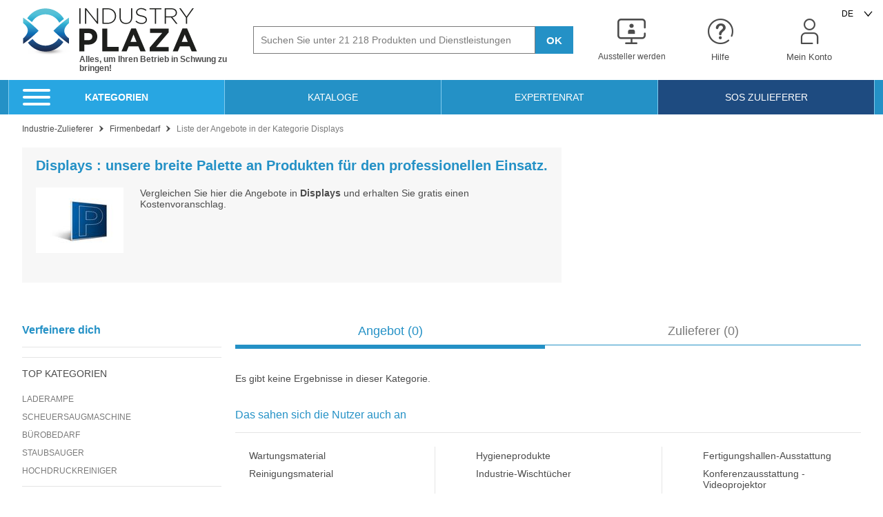

--- FILE ---
content_type: application/javascript
request_url: https://www.industry-plaza.de/js/pages/00_moteur.IPDIGIT1766156971TIGIDPI-min.js
body_size: 1213
content:
jQuery(document).ready(function(){App.initMoteur();App.initMoteurHeader();});window.App=window.App||{};window.App.removeComment=function(element){var htmlContent=jQuery(element).html().replace(/^\s*<!--/,"").replace(/-->\s*$/,"");jQuery(element).before(htmlContent);};window.App.initMoteur=function(){jQuery("#jqInputFormSearch").autocomplete({minLength:2,source:function(request,response){jQuery.ajax({url:App.Dispatch.Ajax.rechcher_home,dataType:"json",data:{lang:App.Lang,rechercheTxt:request.term},success:function(data){var reg=new RegExp("("+request.term+")","gi");jQuery("#autoSuggest").toggle(true);jQuery(".jqListeProduit").remove();if(data.product){if(data.product["docs"]&&data.product["docs"].length){jQuery(".jqAucuneOffre").toggle(false);jQuery(data.product["docs"]).each(function(){var textFin="";if(this["product_label_".concat(App.Lang)].length>30){textFin="[&hellip;]";}jQuery("#jqAutoSuggestOffer").append("<li class='jqListeProduit autoSuggestMoteur__product'><a href='"+this.product_url+"'><img src='"+this.image_url+"' alt='"+this.image_title+"'><p class='autoSuggestMoteur__product__name'>"+this["product_label_".concat(App.Lang)].substr(0,30).replace(reg,'<span class="keywordAsked">$1</span>')+textFin+"</p><p class='autoSuggestMoteur__product__stand'>"+this.stand_label+"</p><div class='clearBoth'></div></a></li>");});}else{jQuery(".jqAucuneOffre").toggle(true);jQuery("#jqAutoSuggestOffer .jqSuggest").toggle(false);if(jQuery(data.product["suggest"]).length){jQuery(".jqAucuneOffreLabel").html(data.product["msg"]);jQuery("#jqAutoSuggestOffer .jqSuggest").toggle(true);jQuery(data.product["suggest"]).each(function(){var url=App.Dispatch.get02_00_product+"&search="+this;jQuery(".jqAucuneOffre .otherResult").append("<li class='jqListeProduit'><a href='"+url+"'>"+this+"</a></li>");});}}}else{jQuery(".jqAucuneOffre").toggle(true);jQuery(".jqAucuneOffreLabel").html(data.msg);jQuery("#jqAutoSuggestOffer .jqSuggest").toggle(false);}jQuery(".jqListeCat").remove();if(data.category){if(data.category["docs"]&&data.category["docs"].length){jQuery(".jqAucuneCat").toggle(false);jQuery(data.category["docs"]).each(function(){var textFin="";var category_label=this["product_category_label_"+App.Lang];if(category_label.length>30){textFin="[&hellip;]";}jQuery("#jqAutoSuggestCat").append("<li class='jqListeCat'><a href='"+this.category_url+"'>"+category_label.substr(0,30).replace(reg,'<span class="keywordAsked">$1</span>')+textFin+"</a></li>");});}else{jQuery(".jqAucuneCat").toggle(true);jQuery("#jqAutoSuggestCat .jqSuggest").toggle(false);if(jQuery(data.category["suggest"]).length){jQuery(".jqAucuneCatLabel").html(data.category["msg"]);jQuery("#jqAutoSuggestCat .jqSuggest").toggle(true);jQuery(data.category["suggest"]).each(function(){var url=App.Dispatch.get02_00_product+"&search="+this;jQuery(".jqAucuneCat .otherResult").append("<li class='jqListeCat'><a href='"+url+"'>"+this+"</a></li>");});}}}else{jQuery(".jqAucuneCat").toggle(true);jQuery(".jqAucuneCatLabel").html(data.msg);jQuery("#jqAutoSuggestCat .jqSuggest").toggle(false);}jQuery(".jqListestand").remove();if(data.stand){if(data.stand["docs"]&&data.stand["docs"].length){jQuery(".jqAucunStand").toggle(false);jQuery(data.stand["docs"]).each(function(){var textFin="";if(this.stand_label.length>30){textFin="[&hellip;]";}jQuery("#jqAutoSuggestCompany").append("<li class='jqListestand'><a href='"+this.stand_url+"'>"+this.stand_label.substr(0,30).replace(reg,'<span class="keywordAsked">$1</span>')+textFin+"</a></li>");});}else{jQuery(".jqAucunStand").toggle(true);jQuery("#jqAutoSuggestCompany .jqSuggest").toggle(false);if(jQuery(data.stand["suggest"]).length){jQuery(".jqAucunStandLabel").html(data.stand["msg"]);jQuery("#jqAutoSuggestCompany .jqSuggest").toggle(true);jQuery(data.stand["suggest"]).each(function(){var url=App.Dispatch.get02_00_stand+"&search="+this;jQuery(".jqAucunStand .otherResult").append("<li class='jqListestand'><a href='"+url+"'>"+this+"</a></li>");});}}}else{jQuery(".jqAucunStand").toggle(true);jQuery(".jqAucunStandLabel").html(data.msg);jQuery("#jqAutoSuggestCompany .jqSuggest").toggle(false);}}});}});jQuery("#autoSuggest").mouseleave(function(){setTimeout(function(){jQuery("#autoSuggest").slideUp(500);},1500);});jQuery("#formSearch").mouseenter(function(){if(jQuery("#jqInputFormSearch").val()){setTimeout(function(){jQuery("#autoSuggest").slideDown(500);},1500);}});};window.App.initMoteurHeader=function(){jQuery("#jqInputFormSearchHeader").autocomplete({minLength:2,source:function(request,response){jQuery.ajax({url:App.Dispatch.Ajax.rechcher_home,dataType:"json",data:{lang:App.Lang,rechercheTxt:request.term},success:function(data){var reg=new RegExp("("+request.term+")","gi");jQuery("#autoSuggestHeader").toggle(true);jQuery(".jqListeProduit").remove();if(data.product){if(data.product["docs"]&&data.product["docs"].length){jQuery(".jqAucuneOffre").toggle(false);jQuery(data.product["docs"]).each(function(){var textFin="";if(this["product_label_".concat(App.Lang)].length>30){textFin="[&hellip;]";}jQuery("#jqAutoSuggestOfferHeader").append("<li class='jqListeProduit autoSuggestMoteur__product'><a href='"+this.product_url+"'><img src='"+this.image_url+"' alt='"+this.image_title+"'><p class='autoSuggestMoteur__product__name'>"+this["product_label_".concat(App.Lang)].substr(0,30).replace(reg,'<span class="keywordAsked">$1</span>')+textFin+"</p><p class='autoSuggestMoteur__product__stand'>"+this.stand_label+"</p><div class='clearBoth'></div></a></li>");});}else{jQuery(".jqAucuneOffre").toggle(true);jQuery("#jqAutoSuggestOfferHeader .jqSuggest").toggle(false);if(jQuery(data.product["suggest"]).length){jQuery(".jqAucuneOffreLabel").html(data.product["msg"]);jQuery("#jqAutoSuggestOfferHeader .jqSuggest").toggle(true);jQuery(data.product["suggest"]).each(function(){var url=App.Dispatch.get02_00_product+"&search="+this;jQuery(".jqAucuneOffre .otherResult").append("<li class='jqListeProduit'><a href='"+url+"'>"+this+"</a></li>");});}}}else{jQuery(".jqAucuneOffre").toggle(true);jQuery(".jqAucuneOffreLabel").html(data.msg);jQuery("#jqAutoSuggestOfferHeader .jqSuggest").toggle(false);}jQuery(".jqListeCat").remove();if(data.category){if(data.category["docs"]&&data.category["docs"].length){jQuery(".jqAucuneCat").toggle(false);jQuery(data.category["docs"]).each(function(){var textFin="";var category_label=this["product_category_label_"+App.Lang];if(category_label.length>30){textFin="[&hellip;]";}jQuery("#jqAutoSuggestCatHeader").append("<li class='jqListeCat'><a href='"+this.category_url+"'>"+category_label.substr(0,30).replace(reg,'<span class="keywordAsked">$1</span>')+textFin+"</a></li>");});}else{jQuery(".jqAucuneCat").toggle(true);jQuery("#jqAutoSuggestCatHeader .jqSuggest").toggle(false);if(jQuery(data.category["suggest"]).length){jQuery(".jqAucuneCatLabel").html(data.category["msg"]);jQuery("#jqAutoSuggestCatHeader .jqSuggest").toggle(true);jQuery(data.category["suggest"]).each(function(){var url=App.Dispatch.get02_00_product+"&search="+this;jQuery(".jqAucuneCat .otherResult").append("<li class='jqListeCat'><a href='"+url+"'>"+this+"</a></li>");});}}}else{jQuery(".jqAucuneCat").toggle(true);jQuery(".jqAucuneCatLabel").html(data.msg);jQuery("#jqAutoSuggestCatHeader .jqSuggest").toggle(false);}jQuery(".jqListestand").remove();if(data.stand){if(data.stand["docs"]&&data.stand["docs"].length){jQuery(".jqAucunStand").toggle(false);jQuery(data.stand["docs"]).each(function(){var textFin="";if(this.stand_label.length>30){textFin="[&hellip;]";}jQuery("#jqAutoSuggestCompanyHeader").append("<li class='jqListestand'><a href='"+this.stand_url+"'>"+this.stand_label.substr(0,30).replace(reg,'<span class="keywordAsked">$1</span>')+textFin+"</a></li>");});}else{jQuery(".jqAucunStand").toggle(true);jQuery("#jqAutoSuggestCompanyHeader .jqSuggest").toggle(false);if(jQuery(data.stand["suggest"]).length){jQuery(".jqAucunStandLabel").html(data.stand["msg"]);jQuery("#jqAutoSuggestCompanyHeader .jqSuggest").toggle(true);jQuery(data.stand["suggest"]).each(function(){var url=App.Dispatch.get02_00_stand+"&search="+this;jQuery(".jqAucunStand .otherResult").append("<li class='jqListestand'><a href='"+url+"'>"+this+"</a></li>");});}}}else{jQuery(".jqAucunStand").toggle(true);jQuery(".jqAucunStandLabel").html(data.msg);jQuery("#jqAutoSuggestCompanyHeader .jqSuggest").toggle(false);}}});}});jQuery("#autoSuggestHeader").mouseleave(function(){setTimeout(function(){jQuery("#autoSuggestHeader").slideUp(500);},1500);});jQuery("#jqHeaderStickyForm").mouseenter(function(){if(jQuery("#jqInputFormSearchHeader").val()){setTimeout(function(){jQuery("#autoSuggestHeader").slideDown(500);},1500);}});};